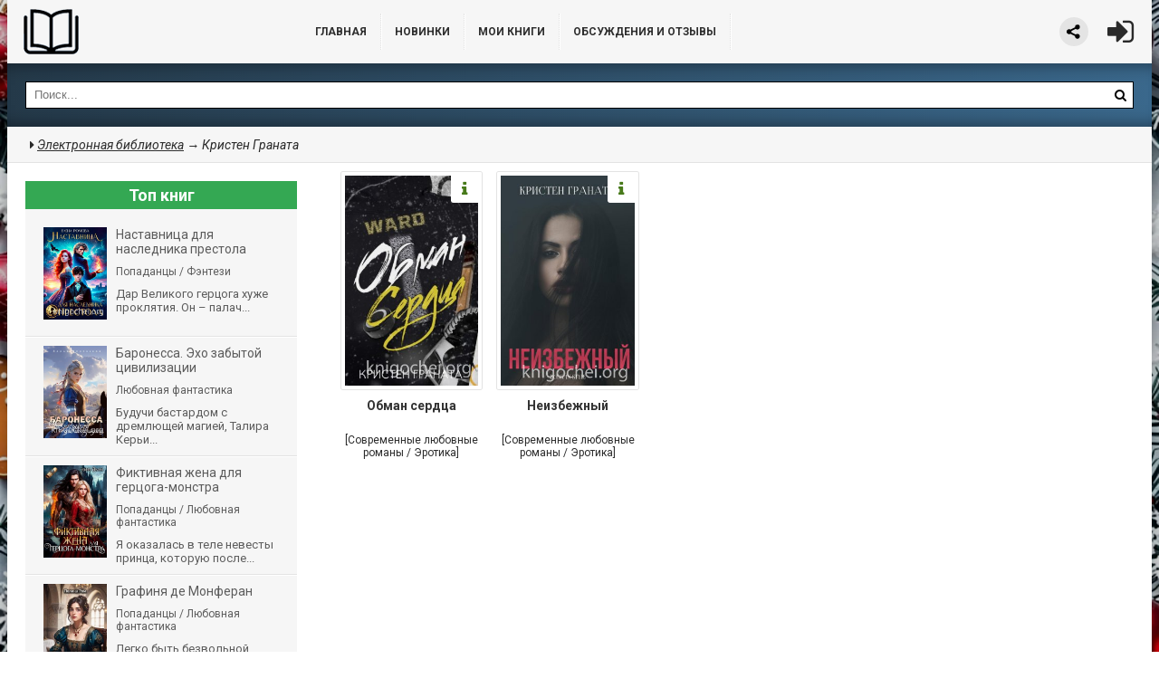

--- FILE ---
content_type: text/css
request_url: https://knigochei.org/templates/knigochei/style/rating.css?v=6
body_size: 2684
content:
/* ������� */
.rating_lexington { width: 241px; height: 31px; padding-bottom: 15px; margin-bottom: 5px; margin-top: 5px; } .starbar_w {background: url(../images/starz.gif) 0 -62px no-repeat; height: 30px; position: absolute}.starbar {width: 220px; height: 30px}.starbar .outer {background: url(../images/starz.gif) no-repeat; width: 220px; height: 30px; position: absolute}.starbar .in, .starbar .user {background: url(../images/starz.gif) 0 -62px no-repeat; width: 263px; height: 30px; position: absolute}.starbar .user {background-position: 0 -31px}.starbar a {width: 263px; height: 30px; display: block; position: absolute; top: 0; left: 0}.starbar a:hover {background: url(../images/starz.gif) 0 -93px no-repeat}.active .starbar .outer {background-position: 0 -125px}.active .starbar .in, .active .starbar .user {background-position: 0 -187px}.active .starbar .user {background-position: 0 -156px}.active .starbar a:hover {background-position: 0 -218px}.starbar a.s1  {width:  22px}.starbar a.s2  {width:  44px}.starbar a.s3  {width:  66px}.starbar a.s4  {width:  88px}.starbar a.s5  {width: 110px}.starbar a.s6  {width: 132px}.starbar a.s7  {width: 154px}.starbar a.s8  {width: 176px}.starbar a.s9  {width: 198px}.starbar a.s10 {width: 219px}.starbar a.s11 {width: 241px}.starbar a.s12 {width: 263px}.div1 {color: #f60; font-family: tahoma; font-size: 25px}.lexington-box  {margin-left: 241px; width: 150px;}

.ratingValue {font-size: 18px; color: #3bb33b}
.rv_grey {color: #777}
.ratingCount {font-size: 14px; color: #777}

.rating_title { float: left; }.rating_title { float: left; margin-bottom:5px; padding: 0; }.colleft { width: 410px; float: left; margin-right:4px;}.colright { width: 410px; float: right; margin-left:4px;}.rating-image { float:left;width:105px;margin-top:10px; } .codeblock { float:right; }/* ����� ��� ������ ��� 250 */.top250 td {font-family: tahoma, verdana, "trebuchet ms"; font-size: 11px; color: #000;}td.digit {color: #f60; font-family: tahoma, verdana, "trebuchet ms"; font-size: 9px; font-weight: bold}td.textorange {color: #f60;}td.th {font-size:11px;color: #fff;background-color: #848484; vertical-align: middle;}td.first {padding:5px;font-size:11px;color: #000}.stats {font-size:10px;color: #f60}td.stats {font-size:10px;color: #f60}td.line-l-r {border-left:1px solid #999;border-right:1px solid #999}td.messagehead {color: #fff;font-size:11px;background-color: #f60;border-top:1px solid #ccc;border-bottom:1px solid #ccc}td.messageheadold {color: #777;font-size:11px;background-color: #eee;border-top:1px solid #999;border-bottom:1px solid #999}td.messagefoot {font-size:10px;background-color: #ffecda;border-top:1px solid #ccc;border-bottom:1px solid #ccc}td.message {text-align:left;padding-top:10px;padding-bottom:10px}td.textgreybig {font-size: 12px;color: #000}td.desc-title {padding:5px;border-bottom:1px dotted #999;vertical-align:top;color: #f60}td.desc-data {padding:5px;border-bottom:1px dotted #999;color: #000}td.border-tb {height: 26px; padding: 1px 0;border-bottom:1px solid #999;border-top:1px solid #999;background:url('//st.kinopoisk.ru/images/bg-chapter.jpg');background-color: #f2f2f2;}td.afisha {border-bottom: 1px #ccc dotted; padding:10px;padding-left:0px;padding-right:30px;vertical-align:top}   td.afisha .gray {color: #888; text-decoration: none}   td.afisha .gray:hover {text-decoration: underline}td.corner-top {background-color: #ccc;text-align:center;border-top:1px solid #999}td.corner-bottom {background-color: #ccc;border-bottom:1px solid #999;padding-left:10px}td.moviedesc {vertical-align:top;font-size:10px;color: #888;line-height:12px}td.newshead {font-weight:bold;color:#000070}td.newstext {text-align:left}td.news {font-family: arial, sans-serif; font-size: 12px; font-weight: normal;color: #333;}td.all {font-weight: bold; font-size:11px}td.tv {font-family: tahoma, verdana, "trebuchet ms"; font-size: 11px; color: #000}span.all_sm {font-size:9px}a.all {color: #005; text-decoration: underline}a.continue {color: #f60; text-decoration: underline}.vote_widget .selectSmallAct .arrow {opacity: 1}.vote_widget .selectSmallAct .dot {background: url("../images/select.gif") repeat scroll -270px -107px transparent; height: 7px; overflow: hidden;    position: absolute; right: -13px; top: 8px; width: 7px;}.vote_widget .star {background: url("../images/select.gif") repeat scroll -268px -197px transparent; cursor: pointer; height: 23px; overflow: hidden; position: absolute; right: 32px; top: 7px; width: 25px;}.vote_widget .star:hover {background-position: -242px -197px;}.vote_widget .starAct {background-position: -242px -197px;}.vote_widget .rateNow {-moz-border-bottom-colors: none; -moz-border-image: none; -moz-border-left-colors: none; -moz-border-right-colors: none; -moz-border-top-colors: none; background: none repeat scroll 0 0 #FFFFFF; border-color: #CCCCCC; border-style: solid; border-width: 1px 1px 2px; padding: 21px 0 9px; position: absolute; right: 32px; top: 7px; width: 141px; z-index: 5;}.vote_widget .rateNow .rateNowItem {cursor: pointer; height: 13px; overflow: hidden; padding: 7px 30px 0 19px; position: relative;}.vote_widget .rateNow .rateNowItem:hover {background: none repeat scroll 0 0 #E5E5E5;}.vote_widget .rateNow .rateNowItemAct {background: none repeat scroll 0 0 #E5E5E5;}.vote_widget .rateNow .stars {background: url("../images/starsSmallList.png") repeat scroll 0 0 transparent; height: 6px; overflow: hidden; width: 84px;}.vote_widget .rateNow .stars12 {background-position: 0 0;}.vote_widget .rateNow .stars11 {background-position: 0 -7px;}.vote_widget .rateNow .stars10 {background-position: 0 -14px;}.vote_widget .rateNow .stars9 {background-position: 0 -21px;}.vote_widget .rateNow .stars8 {background-position: 0 -28px;}.vote_widget .rateNow .stars7 {background-position: 0 -35px;}.vote_widget .rateNow .stars6 {background-position: 0 -42px;}.vote_widget .rateNow .stars5 {background-position: 0 -49px;}.vote_widget .rateNow .stars4 {background-position: 0 -56px;}.vote_widget .rateNow .stars3 {background-position: 0 -63px;}.vote_widget .rateNow .stars2 {background-position: 0 -70px;}.vote_widget .rateNow .stars1 {background-position: 0 -77px;}.vote_widget .rateNow .voteNum {color: #555555; font-family: arial; position: absolute; right: 6px; text-align: center; top: 3px; width: 24px;}.vote_widget .rateNow .rateNowItemAct .voteNum {color: #333333; font-weight: bold;}.vote_widget .rateNow .rateNowArrow {background: url("../images/select.gif") repeat scroll -294px -197px transparent; height: 27px; left: -14px; position: absolute; top: -1px; width: 14px;}.vote_widget .rateNow .seen {height: 17px; padding: 3px 0 0 19px;}.vote_widget .rateNow .seen .text {color: #555555; font-family: arial; font-weight: bold;}.vote_widget .rateNow .seen .eye {background: url("../images/eyeSmall.gif") repeat scroll 0 0 transparent; height: 9px; overflow: hidden; position: absolute; right: 13px; top: 6px; width: 10px;}.vote_widget .myVote {background: none repeat scroll 0 0 #FF6600; color: #FFFFFF; cursor: pointer; font-size: 12px; height: 19px; overflow: hidden; padding-top: 0px; position: absolute; right: 32px; text-align: center;top: 7px; width: 25px;}.vote_widget .bigEye {background: url("../images/select.gif") repeat scroll -309px -197px transparent; cursor: pointer; height: 23px; overflow: hidden; position: absolute; right: 32px; top: 7px; width: 25px;}.item {position:relative;}.MyKP_Folder_Select .select .list_title,.MyKP_Folder_Select .select .list {left:auto; right:0 !important; }.seen_disabled {color:#999 !important; cursor:default !important; background: none !important; }.seen .text{color:#999 !important; font-weight:normal !important;letter-spacing:0.9px;}.rateNowItemAct .text{color: #333 !important; font-weight:bold !important; letter-spacing: 0.5px;}.seen_disabled .text{font-weight:normal !important; color:#999 !important; letter-spacing:1px;}.vote_widget .MyKP_Folder_Select {right: 0; margin-top: 7px; width: 25px !important;}.vote_widget .MyKP_Folder_Select .select {margin-left: 0;}.vote_widget .MyKP_Folder_Select .title {background: url("../images/select.gif") repeat scroll -216px -197px transparent !important; border: medium none !important; cursor: pointer; display: block; height: 23px !important; opacity: 0.5; padding: 0 !important; width: 25px !important;}.vote_widget .MyKP_Folder_Select_added .MyKP_Folder_Select_dot {background: url("../images/select.gif") repeat scroll -270px -107px transparent; height: 7px; margin: 0; overflow: hidden; position: absolute; right: -13px; top: 8px; width: 7px;}.vote_widget .MyKP_Folder_Select_added .title {opacity: 0.8;}.vote_widget .rating {text-align: right;}.vote_widget .MyKP_Folder_Select .title:hover {opacity: 1;}.vote_widget .selectSmallAct .arrow {opacity: 1;}.vote_widget .selectSmallAct .dot {background: url("../images/select.gif") repeat scroll -270px -107px transparent; height: 7px; overflow: hidden; position: absolute; right: -13px; top: 8px; width: 7px;}.myVote, .star, .bigEye {float: left; position: static !important; top: auto !important; right: auto !important; margin: 5px 7px 0 0 !important}.rateNow {top: 5px !important; right: 49px !important}.rateNowItem .text {text-align: left; padding-left: 4px}.MyKP_Folder_Select {text-align: left; float: left; position: relative !important; margin: 5px 0 0 0 !important}.MyKP_Folder_Select {width: 150px; font-family: tahoma, verdana; font-size: 11px}.MyKP_Folder_Select * {list-style: none; margin: 0; padding: 0}.MyKP_Folder_Select .select {min-height: 22px; position: relative; margin-left: 35px}.MyKP_Folder_Select .select .title {background: #e4e4e3 url("../images/select.gif") 100% 0; width: 122px; height: 17px; color: #333; font-family: tahoma, verdana; border: 1px #999 solid; border-top: none; border-right: none; cursor: pointer; display: block; padding: 4px 0 0 6px}.MyKP_Folder_Select .select .title b {font-weight: normal}.MyKP_Folder_Select .select .list_title {background: url("../images/select.gif") -216px -151px; width: 208px; height: 17px; color: #fff; font-weight: bold; cursor: pointer; position: absolute; top: 0; left: -186.5px; padding: 4px 0 0 7px}.MyKP_Folder_Select .select .list {background: #fff url("../images/select.gif"); width: 215px; border-bottom: 2px #999 solid; position: absolute; top: 21px; left: -186.5px; z-index: 100; padding: 5px 0}.MyKP_Folder_Select .select .list dd {background: url("../images/select.gif") -216px -23px; height: 17px; color: #333; cursor: pointer; position: relative; padding: 3px 0 0 41px}.MyKP_Folder_Select .select .list dd:hover {background-position: -216px -65px;}.MyKP_Folder_Select .select .list  dd.slc:hover { background-position: -216px -86px;}.MyKP_Folder_Select .select .list s {background: url("../images/select.gif"); width: 13px; height: 11px; overflow: hidden; display: block; position: absolute; top: 4px; left: 21px}.MyKP_Folder_Select .select .list .public-folder s {background-position: -242px -107px}.MyKP_Folder_Select .select .list .private-folder s {background-position: -256px -107px}.MyKP_Folder_Select .select .list .fav s {background-position: -278px -107px; width: 15px; height: 13px}.MyKP_Folder_Select .select .list .favGray s {background-position: -294px -107px; width: 15px; height: 13px}.MyKP_Folder_Select .select .list .act {background-position: -216px -65px; /*color: #fff*/}.MyKP_Folder_Select .select .list .slc {background-position: -216px -44px; font-weight: bold}.MyKP_Folder_Select .select .list .act_slc {background-position: -216px -86px; /*color: #fff;*/ font-weight: bold}.MyKP_Folder_Select .select .list .arrow {width: 25px; height: 20px; overflow: hidden; position: absolute; top: 0; left: 189px}.MyKP_Folder_Select .select .list .arrow:hover {background: url("../images/select.gif") -216px -107px}.MyKP_Folder_Select .loader {background: url("../images/333_f2f2f2.gif"); width: 16px; height: 16px; position: absolute; top: 3px; left: -23px}.top-film-block { width: 215px; }.top-serial-block {  width: 215px; }.top-multfilm-block {  width: 215px; }.top-actor-block {  width: 215px; }.block_top250 {list-style-type: none; float: left;}.block_top250  li  { height: 20px; padding-left: 10px; padding-right: 10px; line-height: 19px;  }.block_top250  li div.tlink { float:left; width: 230px; }.block_top250  li div.r-rating { float:right; width:40px; color: #FF6600; text-align: right; }.more { font-size: 12px; margin-left:8px; height: 20px; clear: both; padding-top: 5px; }.clearBoth { clear: both; } .spandisplaynone { display: none; }

@media screen and (max-width: 470px) {
	.div1 {font-size: 12px}
}